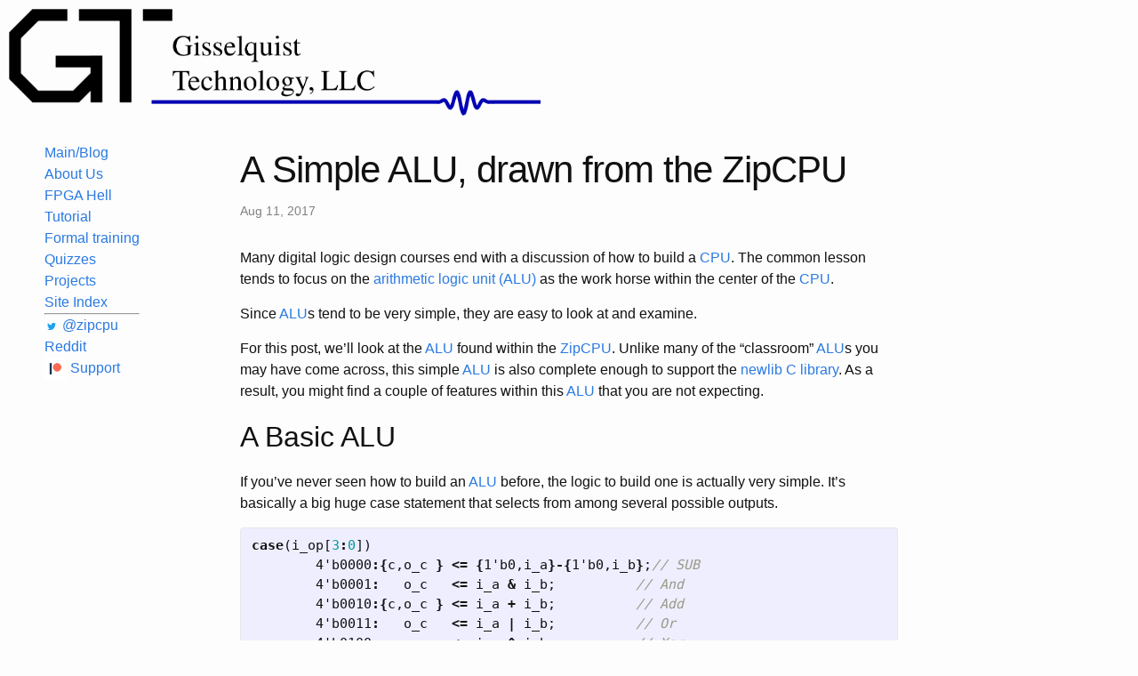

--- FILE ---
content_type: text/html; charset=utf-8
request_url: http://zipcpu.com/zipcpu/2017/08/11/simple-alu.html
body_size: 10784
content:
<!DOCTYPE html>
<html>

  <head>
  <meta charset="utf-8">
  <meta http-equiv="X-UA-Compatible" content="IE=edge">
  <meta name="viewport" content="width=device-width, initial-scale=1">

  <title>A Simple ALU, drawn from the ZipCPU</title>
  <meta name="description" content="Many digital logic design courses end with a discussion of how to build aCPU.The common lesson tends to focus on the arithmetic logic unit(ALU) as the work h...">

  <link rel="shortcut icon" type="image/x-icon" href="/img/GT.ico">
  <link rel="stylesheet" href="/css/main.css">
  <link rel="canonical" href="https://zipcpu.com/zipcpu/2017/08/11/simple-alu.html">
  <link rel="alternate" type="application/rss+xml" title="The ZipCPU by Gisselquist Technology" href="https://zipcpu.com/feed.xml">
</head>


  <body>

    <!-- Google tag (gtag.js) -->
<script async src="https://www.googletagmanager.com/gtag/js?id=G-4ZK7HKHSVW"></script>
<script>
  window.dataLayer = window.dataLayer || [];
  function gtag(){dataLayer.push(arguments);}
  gtag('js', new Date());

  gtag('config', 'G-4ZK7HKHSVW');
</script>

    <header class="site-header">
  <div id="banner">
  <a href="/"><picture>
    <img height=120 id="site-logo" src="/img/fullgqtech.png" alt="Gisselquist Technology, LLC">
  </picture></A>
  </div>

  <div class="site-nav">
<ul>

<li><a HREF="/">Main/Blog</a>


<li><a HREF="/about/">About Us</a>


<li><a HREF="/fpga-hell.html">FPGA Hell</a>


<li><a HREF="/tutorial/">Tutorial</a>
<li><a HREF="/tutorial/formal.html">Formal training</a>


<li><a HREF="/quiz/quizzes.html">Quizzes</a>


<li><a HREF="/projects.html">Projects</a>


<li><a HREF="/topics.html">Site Index</a>

<HR>

<li><a href="https://twitter.com/zipcpu"><span class="icon--twitter"><svg viewBox="0 0 400 400"><path fill="#1da1f2" d="M153.62,301.59c94.34,0,145.94-78.16,145.94-145.94,0-2.22,0-4.43-.15-6.63A104.36,104.36,0,0,0,325,122.47a102.38,102.38,0,0,1-29.46,8.07,51.47,51.47,0,0,0,22.55-28.37,102.79,102.79,0,0,1-32.57,12.45,51.34,51.34,0,0,0-87.41,46.78A145.62,145.62,0,0,1,92.4,107.81a51.33,51.33,0,0,0,15.88,68.47A50.91,50.91,0,0,1,85,169.86c0,.21,0,.43,0,.65a51.31,51.31,0,0,0,41.15,50.28,51.21,51.21,0,0,1-23.16.88,51.35,51.35,0,0,0,47.92,35.62,102.92,102.92,0,0,1-63.7,22A104.41,104.41,0,0,1,75,278.55a145.21,145.21,0,0,0,78.62,23"/></svg>
</span><span class="username">@zipcpu</span></a>

<li><a href="https://www.reddit.com/r/ZipCPU"><span class="username">Reddit</a>
<li><a HREF="https://www.patreon.com/ZipCPU"><IMG SRC="/img/patreon_logomark_color_on_white.png" WIDTH="25"> Support</a>
</ul>
</div>


</header>


    <div class="page-content">
      <div class="wrapper">
        <article class="post" itemscope itemtype="https://schema.org/BlogPosting">

  <header class="post-header">
    <h1 class="post-title" itemprop="name headline">A Simple ALU, drawn from the ZipCPU</h1>
    <p class="post-meta"><time datetime="2017-08-11T00:00:00-04:00" itemprop="datePublished">Aug 11, 2017</time></p>
  </header>

  <div class="post-content" itemprop="articleBody">
    <p>Many digital logic design courses end with a discussion of how to build a
<a href="https://en.wikipedia.org/wiki/Central_processing_unit">CPU</a>.
The common lesson tends to focus on the <a href="https://en.wikipedia.org/wiki/Arithmetic_logic_unit">arithmetic logic unit
(ALU)</a> as the work horse
within the center of the
<a href="https://en.wikipedia.org/wiki/Central_processing_unit">CPU</a>.</p>

<p>Since <a href="https://en.wikipedia.org/wiki/Arithmetic_logic_unit">ALU</a>s
tend to be very simple, they are easy to look at and examine.</p>

<p>For this post, we’ll look at the
<a href="https://github.com/ZipCPU/zipcpu/blob/master/rtl/core/cpuops.v">ALU</a>
found within the
<a href="https://github.com/ZipCPU/zipcpu">ZipCPU</a>.
Unlike many of the “classroom”
<a href="https://en.wikipedia.org/wiki/Arithmetic_logic_unit">ALU</a>s
you may have come across, this simple
<a href="https://github.com/ZipCPU/zipcpu/blob/master/rtl/core/cpuops.v">ALU</a>
is also complete enough to support the
<a href="https://sourceware.org/newlib">newlib C library</a>.
As a result, you might find a couple of features within this
<a href="https://github.com/ZipCPU/zipcpu/blob/master/rtl/core/cpuops.v">ALU</a>
that you are not expecting.</p>

<h2 id="a-basic-alu">A Basic ALU</h2>

<p>If you’ve never seen how to build an
<a href="https://en.wikipedia.org/wiki/Arithmetic_logic_unit">ALU</a>
before, the logic to build one is actually very simple.  It’s basically
a big huge case statement that selects from among several possible outputs.</p>

<figure class="highlight"><pre><code class="language-verilog" data-lang="verilog"><span class="k">case</span><span class="p">(</span><span class="n">i_op</span><span class="p">[</span><span class="mi">3</span><span class="o">:</span><span class="mi">0</span><span class="p">])</span>
	<span class="mb">4'b0000</span><span class="o">:{</span><span class="n">c</span><span class="p">,</span><span class="n">o_c</span> <span class="o">}</span> <span class="o">&lt;=</span> <span class="o">{</span><span class="mb">1'b0</span><span class="p">,</span><span class="n">i_a</span><span class="o">}-{</span><span class="mb">1'b0</span><span class="p">,</span><span class="n">i_b</span><span class="o">}</span><span class="p">;</span><span class="c1">// SUB</span>
	<span class="mb">4'b0001</span><span class="o">:</span>   <span class="n">o_c</span>   <span class="o">&lt;=</span> <span class="n">i_a</span> <span class="o">&amp;</span> <span class="n">i_b</span><span class="p">;</span>		<span class="c1">// And</span>
	<span class="mb">4'b0010</span><span class="o">:{</span><span class="n">c</span><span class="p">,</span><span class="n">o_c</span> <span class="o">}</span> <span class="o">&lt;=</span> <span class="n">i_a</span> <span class="o">+</span> <span class="n">i_b</span><span class="p">;</span>		<span class="c1">// Add</span>
	<span class="mb">4'b0011</span><span class="o">:</span>   <span class="n">o_c</span>   <span class="o">&lt;=</span> <span class="n">i_a</span> <span class="o">|</span> <span class="n">i_b</span><span class="p">;</span>		<span class="c1">// Or</span>
	<span class="mb">4'b0100</span><span class="o">:</span>   <span class="n">o_c</span>   <span class="o">&lt;=</span> <span class="n">i_a</span> <span class="o">^</span> <span class="n">i_b</span><span class="p">;</span>		<span class="c1">// Xor</span>
	<span class="c1">// ....</span>
	<span class="nl">default:</span>   <span class="n">o_c</span>   <span class="o">&lt;=</span> <span class="n">i_b</span><span class="p">;</span>		<span class="c1">// MOV, LDI</span></code></pre></figure>

<p>In this example, taken from the
<a href="https://github.com/ZipCPU/zipcpu">ZipCPU</a>’s
<a href="https://github.com/ZipCPU/zipcpu/blob/master/rtl/core/cpuops.v">ALU</a>, the
two inputs, <code class="language-plaintext highlighter-rouge">i_a</code> and <code class="language-plaintext highlighter-rouge">i_b</code>, are both 32-bit values.  The input to the
routine also includes a number, <code class="language-plaintext highlighter-rouge">i_op</code>, identifying the operation that
needs to be calculated.  The result is placed into an output register, <code class="language-plaintext highlighter-rouge">o_c</code>.
The <code class="language-plaintext highlighter-rouge">c</code> bit you see above is associated with the
<a href="https://github.com/ZipCPU/zipcpu">ZipCPU</a>’s carry logic–something we’ll
come back to later in this post.</p>

<p>Structurally, within an FPGA, the logic looks like Fig 1 below.</p>

<table style="float: left"><caption>Fig 1: ALU Hardware Structure</caption><tr><td><img src="/img/alu-simple.svg" alt="ALU Structure" width="400" /></td></tr></table>

<p>Each of the blocks in this figure takes up logic when implemented within
hardware.  As a result, even if <code class="language-plaintext highlighter-rouge">i_op</code> requests that the two values be
subtracted, all of the other operations (addition, and, or, xor, etc.) will
still be calculated.  These other results, though, are just ignored.  Thus,
on the final clock of the
<a href="https://github.com/ZipCPU/zipcpu/blob/master/rtl/core/cpuops.v">ALU</a>,
<em>all</em> of the operations have been calculated, but <em>only</em> the result of
the selected operation is stored into the output register.</p>

<p>So that’s what an <a href="https://en.wikipedia.org/wiki/Arithmetic_logic_unit">ALU</a>
looks liike in general.  Let’s now turn our attention to the
<a href="https://github.com/ZipCPU/zipcpu">ZipCPU</a>’s
<a href="https://github.com/ZipCPU/zipcpu/blob/master/rtl/core/cpuops.v">ALU</a>.</p>

<h2 id="the-zipcpu-alu">The ZipCPU ALU</h2>

<p>The actual case statement within the
<a href="https://github.com/ZipCPU/zipcpu">ZipCPU</a>’s
<a href="https://github.com/ZipCPU/zipcpu/blob/master/rtl/core/cpuops.v">ALU</a>
has sixteen operations that the instruction selects from among, not just the
six shown above.  In this section,
we’ll look at all of that logic save the multiply.  (Although the multiply
takes up most of the code space within the
<a href="https://github.com/ZipCPU/zipcpu/blob/master/rtl/core/cpuops.v">cpuops.v</a>
file, it doesn’t fit into this lesson very well.)  Put together, the full
case statement for the <a href="https://github.com/ZipCPU/zipcpu">ZipCPU</a>’s
<a href="https://github.com/ZipCPU/zipcpu/blob/master/rtl/core/cpuops.v">ALU</a>
looks like:</p>

<figure class="highlight"><pre><code class="language-verilog" data-lang="verilog"><span class="k">always</span> <span class="o">@</span><span class="p">(</span><span class="kt">posedge</span> <span class="n">i_clk</span><span class="p">)</span>
<span class="k">if</span> <span class="p">(</span><span class="n">i_ce</span><span class="p">)</span>
<span class="k">begin</span>
	<span class="n">c</span> <span class="o">&lt;=</span> <span class="mb">1'b0</span><span class="p">;</span>
	<span class="k">casez</span><span class="p">(</span><span class="n">i_op</span><span class="p">)</span>
	<span class="mb">4'b0000</span><span class="o">:{</span><span class="n">c</span><span class="p">,</span><span class="n">o_c</span> <span class="o">}</span> <span class="o">&lt;=</span> <span class="o">{</span><span class="mb">1'b0</span><span class="p">,</span><span class="n">i_a</span><span class="o">}-{</span><span class="mb">1'b0</span><span class="p">,</span><span class="n">i_b</span><span class="o">}</span><span class="p">;</span><span class="c1">// CMP/SUB</span>
	<span class="mb">4'b0001</span><span class="o">:</span>   <span class="n">o_c</span>   <span class="o">&lt;=</span> <span class="n">i_a</span> <span class="o">&amp;</span> <span class="n">i_b</span><span class="p">;</span>		<span class="c1">// BTST/And</span>
	<span class="mb">4'b0010</span><span class="o">:{</span><span class="n">c</span><span class="p">,</span><span class="n">o_c</span> <span class="o">}</span> <span class="o">&lt;=</span> <span class="n">i_a</span> <span class="o">+</span> <span class="n">i_b</span><span class="p">;</span>		<span class="c1">// Add</span>
	<span class="mb">4'b0011</span><span class="o">:</span>   <span class="n">o_c</span>   <span class="o">&lt;=</span> <span class="n">i_a</span> <span class="o">|</span> <span class="n">i_b</span><span class="p">;</span>		<span class="c1">// Or</span>
	<span class="mb">4'b0100</span><span class="o">:</span>   <span class="n">o_c</span>   <span class="o">&lt;=</span> <span class="n">i_a</span> <span class="o">^</span> <span class="n">i_b</span><span class="p">;</span>		<span class="c1">// Xor</span>
	<span class="mb">4'b0101</span><span class="o">:{</span><span class="n">o_c</span><span class="p">,</span><span class="n">c</span> <span class="o">}</span> <span class="o">&lt;=</span> <span class="n">w_lsr_result</span><span class="p">[</span><span class="mi">32</span><span class="o">:</span><span class="mi">0</span><span class="p">];</span>	<span class="c1">// LSR</span>
	<span class="mb">4'b0110</span><span class="o">:{</span><span class="n">c</span><span class="p">,</span><span class="n">o_c</span> <span class="o">}</span> <span class="o">&lt;=</span> <span class="n">w_lsl_result</span><span class="p">[</span><span class="mi">32</span><span class="o">:</span><span class="mi">0</span><span class="p">];</span> <span class="c1">// LSL</span>
	<span class="mb">4'b0111</span><span class="o">:{</span><span class="n">o_c</span><span class="p">,</span><span class="n">c</span> <span class="o">}</span> <span class="o">&lt;=</span> <span class="n">w_asr_result</span><span class="p">[</span><span class="mi">32</span><span class="o">:</span><span class="mi">0</span><span class="p">];</span>	<span class="c1">// ASR</span>
	<span class="mb">4'b1000</span><span class="o">:</span>   <span class="n">o_c</span>   <span class="o">&lt;=</span> <span class="n">w_brev_result</span><span class="p">;</span>	<span class="c1">// BREV</span>
	<span class="mb">4'b1001</span><span class="o">:</span>   <span class="n">o_c</span>   <span class="o">&lt;=</span> <span class="o">{</span> <span class="n">i_a</span><span class="p">[</span><span class="mi">31</span><span class="o">:</span><span class="mi">16</span><span class="p">],</span> <span class="n">i_b</span><span class="p">[</span><span class="mi">15</span><span class="o">:</span><span class="mi">0</span><span class="p">]</span> <span class="o">}</span><span class="p">;</span> <span class="c1">// LODILO</span>
	<span class="mb">4'b1010</span><span class="o">:</span>   <span class="n">o_c</span>   <span class="o">&lt;=</span> <span class="n">mpy_result</span><span class="p">[</span><span class="mi">63</span><span class="o">:</span><span class="mi">32</span><span class="p">];</span>	<span class="c1">// MPYHU</span>
	<span class="mb">4'b1011</span><span class="o">:</span>   <span class="n">o_c</span>   <span class="o">&lt;=</span> <span class="n">mpy_result</span><span class="p">[</span><span class="mi">63</span><span class="o">:</span><span class="mi">32</span><span class="p">];</span>	<span class="c1">// MPYHS</span>
	<span class="mb">4'b1100</span><span class="o">:</span>   <span class="n">o_c</span>   <span class="o">&lt;=</span> <span class="n">mpy_result</span><span class="p">[</span><span class="mi">31</span><span class="o">:</span><span class="mi">0</span><span class="p">];</span>	<span class="c1">// MPY</span>
	<span class="nl">default:</span>   <span class="n">o_c</span>   <span class="o">&lt;=</span> <span class="n">i_b</span><span class="p">;</span>		<span class="c1">// MOV, LDI</span>
	<span class="k">endcase</span>
<span class="k">end</span> <span class="k">else</span> <span class="c1">// if (mpydone)</span>
	<span class="c1">// set the carry based upon a multiply result</span>
	<span class="n">o_c</span> <span class="o">&lt;=</span> <span class="p">(</span><span class="n">mpyhi</span><span class="p">)</span><span class="o">?</span><span class="n">mpy_result</span><span class="p">[</span><span class="mi">63</span><span class="o">:</span><span class="mi">32</span><span class="p">]</span><span class="o">:</span><span class="n">mpy_result</span><span class="p">[</span><span class="mi">31</span><span class="o">:</span><span class="mi">0</span><span class="p">];</span></code></pre></figure>

<p>Let’s walk through each of these operations.</p>

<p>The first operation, <code class="language-plaintext highlighter-rouge">4'h0</code> supports either a compare or a subtract
instruction.  This instruction subtracts two numbers in order to produce its
result.  The difference between the <code class="language-plaintext highlighter-rouge">CMP</code> and <code class="language-plaintext highlighter-rouge">SUB</code> instructions is that the
compare doesn’t write the results back to any registers in the end while the
subtract does–but since that’s external to the
<a href="https://github.com/ZipCPU/zipcpu/blob/master/rtl/core/cpuops.v">ALU</a>
implementation, you won’t see that difference here.</p>

<p>You may notice that the subtract that is taking place is a 33-bit subtract
rather than a 32-bit subtract.  The reason for this is the carry, <code class="language-plaintext highlighter-rouge">c</code>, bit.
In the case of a subtract, this bit will be true if <code class="language-plaintext highlighter-rouge">i_b</code> had to <em>borrow</em>
from the (unspecified) high order bit in order to complete.  We’ll discuss
this flag in more detail further down.</p>

<p>The <code class="language-plaintext highlighter-rouge">TST</code> and <code class="language-plaintext highlighter-rouge">AND</code> instructions are similar to the <code class="language-plaintext highlighter-rouge">CMP</code> and <code class="language-plaintext highlighter-rouge">SUB</code>
instructions.  If the operation is an <code class="language-plaintext highlighter-rouge">AND</code>, then both the result
and the flags will be set during writeback, whereas only the flags are set in
the case of the <code class="language-plaintext highlighter-rouge">TST</code> operation.  Again, this difference is external to the
<a href="https://github.com/ZipCPU/zipcpu/blob/master/rtl/core/cpuops.v">ALU</a>
implementation itself.</p>

<p>The <code class="language-plaintext highlighter-rouge">ADD</code>, <code class="language-plaintext highlighter-rouge">OR</code>, and <code class="language-plaintext highlighter-rouge">XOR</code> instructions should need no further explanation.
(<a href="https://en.wikipedia.org/wiki/Exclusive_or#Bitwise_operation">XOR Ref</a>)
The <code class="language-plaintext highlighter-rouge">c</code> bit is set on the <code class="language-plaintext highlighter-rouge">ADD</code>, though, if the result of adding unsigned
<code class="language-plaintext highlighter-rouge">i_a</code> to <code class="language-plaintext highlighter-rouge">i_b</code> overflows 32-bits.  This bit then makes it possible to string
32-bit additions together to create a 64-bit or larger operation.</p>

<p>The shift instruction(s) needs some additional discussion.  The <a href="https://en.wikipedia.org/wiki/Logical_shift">logical
shift</a> left, or <code class="language-plaintext highlighter-rouge">LSL</code>, is
what the compiler creates from an <code class="language-plaintext highlighter-rouge">A = B &lt;&lt; C</code> instruction.  The result is
created by shifting all of the bits in <code class="language-plaintext highlighter-rouge">B</code> to the left by one and filling
the results in with zeros.
The <a href="https://en.wikipedia.org/wiki/Logical_shift">logical shift</a>
right, or <code class="language-plaintext highlighter-rouge">LSR</code>, comes from an <code class="language-plaintext highlighter-rouge">A = B &gt;&gt; C</code> instruction in C, but only when
<code class="language-plaintext highlighter-rouge">B</code> is unsigned.  In this case, all the bits shift to the right and the
upper bits are filled in with zeros.</p>

<p>If <code class="language-plaintext highlighter-rouge">B</code> is signed, however, the compiler will create an
<a href="https://en.wikipedia.org/wiki/Arithmetic_shift">arithmetic shift</a>
right, <code class="language-plaintext highlighter-rouge">ASR</code>, instruction instead.  The <code class="language-plaintext highlighter-rouge">ASR</code> is similar to the <code class="language-plaintext highlighter-rouge">LSR</code>
instruction with one exception: the <code class="language-plaintext highlighter-rouge">ASR</code> instruction propagates the high order
bit during the shift.  Hence the incoming <code class="language-plaintext highlighter-rouge">i_a[31]</code> will always set the
outgoing <code class="language-plaintext highlighter-rouge">o_c[31]</code> bit.  So while
<a href="https://en.wikipedia.org/wiki/Logical_shift">logically shifting</a> a
<code class="language-plaintext highlighter-rouge">32'hffff_fffe</code> to the right by one bit will create a <code class="language-plaintext highlighter-rouge">32'7fff_ffff</code>,
<a href="https://en.wikipedia.org/wiki/Arithmetic_shift">arithmetically shifting</a> a
<code class="language-plaintext highlighter-rouge">32'hffff_fffe</code> to the right by one bit will create a <code class="language-plaintext highlighter-rouge">32'hffff_ffff</code>.
The sign bit, <code class="language-plaintext highlighter-rouge">i_a[31]</code> propagates on an <code class="language-plaintext highlighter-rouge">ASR</code>.</p>

<p>Where things get interesting is what happens when you shift farther than
the number of bits in a register.  For example, what should be the result of
<code class="language-plaintext highlighter-rouge">32'h0000_ffff</code> when shifted left by 32?  <code class="language-plaintext highlighter-rouge">32'h0000_0000</code>, right?  Sure.  Now
what happens when you shift left by 34 bits?  Some
<a href="https://en.wikipedia.org/wiki/Central_processing_unit">CPU</a>s
examine only the lower 5 bits of the shift amount, and require the compiler
to make certain the shift is within bounds.  The
<a href="https://github.com/ZipCPU/zipcpu">ZipCPU</a>,
however, examines all 32-bits of the shift request contained in <code class="language-plaintext highlighter-rouge">i_b</code>.
Hence, any attempt to logically shift more than 32-bits on the
<a href="https://github.com/ZipCPU/zipcpu">ZipCPU</a> results in a zero.</p>

<p>The <a href="https://github.com/ZipCPU/zipcpu">ZipCPU</a>
handles shifts with one further difference that isn’t necessarily
used by the compiler: the carry bit is set to the last bit shifted off the
register.</p>

<p>Now that all that is said, the <code class="language-plaintext highlighter-rouge">LSR</code> logic is given by:</p>

<figure class="highlight"><pre><code class="language-verilog" data-lang="verilog"><span class="k">assign</span>  <span class="n">w_lsr_result</span> <span class="o">=</span>
	<span class="c1">// Check if the shift amount will overflow, return 33'h00 if it does</span>
	<span class="p">((</span><span class="o">|</span><span class="n">i_b</span><span class="p">[</span><span class="mi">31</span><span class="o">:</span><span class="mi">6</span><span class="p">])</span><span class="o">||</span><span class="p">(</span><span class="n">i_b</span><span class="p">[</span><span class="mi">5</span><span class="p">]</span><span class="o">&amp;&amp;</span><span class="p">(</span><span class="n">i_b</span><span class="p">[</span><span class="mi">4</span><span class="o">:</span><span class="mi">0</span><span class="p">]</span><span class="o">!=</span><span class="mi">0</span><span class="p">)))</span><span class="o">?</span> <span class="mh">33'h00</span>
	<span class="c1">// On a shift of 32 exactly, keep i_a[31] in the carry</span>
				<span class="o">:</span><span class="p">((</span><span class="n">i_b</span><span class="p">[</span><span class="mi">5</span><span class="p">])</span><span class="o">?{</span><span class="mh">32'h0</span><span class="p">,</span><span class="n">i_a</span><span class="p">[</span><span class="mi">31</span><span class="p">]</span><span class="o">}</span>
	<span class="c1">// Otherwise just shift the results by i_b</span>
				<span class="o">:</span> <span class="p">(</span> <span class="o">{</span> <span class="n">i_a</span><span class="p">,</span> <span class="mb">1'b0</span> <span class="o">}</span> <span class="o">&gt;&gt;</span> <span class="p">(</span><span class="n">i_b</span><span class="p">[</span><span class="mi">4</span><span class="o">:</span><span class="mi">0</span><span class="p">])</span> <span class="p">));</span><span class="c1">// LSR</span></code></pre></figure>

<p>The logic for the <code class="language-plaintext highlighter-rouge">LSL</code> and <code class="language-plaintext highlighter-rouge">ASR</code> instructions is quite similar.</p>

<p>A second unique
<a href="https://github.com/ZipCPU/zipcpu">ZipCPU</a>
instruction is the <a href="https://en.wikipedia.org/wiki/Bit-reversal_permutation">bit
reverse</a> instruction,
<code class="language-plaintext highlighter-rouge">BREV</code>.  This is a zero cost instruction that does nothing but re-order the
wires from the <code class="language-plaintext highlighter-rouge">i_b</code> input:</p>

<figure class="highlight"><pre><code class="language-verilog" data-lang="verilog"><span class="k">genvar</span>	<span class="n">k</span><span class="p">;</span> <span class="k">generate</span>
<span class="k">for</span><span class="p">(</span><span class="n">k</span><span class="o">=</span><span class="mi">0</span><span class="p">;</span> <span class="n">k</span><span class="o">&lt;</span><span class="mi">32</span><span class="p">;</span> <span class="n">k</span><span class="o">=</span><span class="n">k</span><span class="o">+</span><span class="mi">1</span><span class="p">)</span>
<span class="k">begin</span> <span class="o">:</span> <span class="n">bit_reversal_cpuop</span>
	<span class="k">assign</span> <span class="n">w_brev_result</span><span class="p">[</span><span class="n">k</span><span class="p">]</span> <span class="o">=</span> <span class="n">i_b</span><span class="p">[</span><span class="mi">31</span><span class="o">-</span><span class="n">k</span><span class="p">];</span>
<span class="k">end</span> <span class="k">endgenerate</span></code></pre></figure>

<p>This particular instruction is not found in other
<a href="https://en.wikipedia.org/wiki/Central_processing_unit">CPU</a>s.
It was placed into the
<a href="https://github.com/ZipCPU/zipcpu">ZipCPU</a> in order to support the
<a href="https://en.wikipedia.org/wiki/Bit-reversal_permutation">bit reversed</a>
addressing required by a <a href="https://en.wikipedia.org/wiki/Cooley-Tukey_FFT_algorithm">Fast Fourier
transform</a>.
It has since become integral to the
<a href="https://github.com/ZipCPU/zipcpu">ZipCPU</a>’s instruction set.  Here’s why:</p>

<p>Every <a href="https://en.wikipedia.org/wiki/Central_processing_unit">CPU</a>
needs an ability to load a value with as many bits as a register into
a register.  That is to say, a 32-bit
<a href="https://en.wikipedia.org/wiki/Central_processing_unit">CPU</a>
needs the ability to load a 32-bit immediate value into a 32-bit
register–<a href="https://www.gnu.org/software/binutils">binutils</a>, and particularly
the linker within
it, requires this capability.  Since instructions are 32-bits wide, you can’t
fit both an instruction and a 32’bit value into the same instruction.  While
the <a href="https://en.wikipedia.org/wiki/X86">x86</a> solved this problem by storing
the 32’bit value directly in the instruction stream following this instruction,
this risks mis-aligning the instruction stream and therefore adding
complication to the instruction decoder.  To avoid this extra complication,
<a href="https://en.wikipedia.org/wiki/Reduced_instruction_set_computer">RISC</a>
<a href="https://en.wikipedia.org/wiki/Central_processing_unit">CPU</a>s
tend to handle this problem with a two instruction load: the first instruction
loads the upper half of the register, while the second instruction loads
the lower half of the register.</p>

<p>In the case of the <a href="https://github.com/ZipCPU/zipcpu">ZipCPU</a>,
the <code class="language-plaintext highlighter-rouge">BREV</code> instruction is the first instruction in this pair–it can be used to
load the upper 18-bits of a register.  The other instruction, shown in the
code above as <code class="language-plaintext highlighter-rouge">LDILO</code> (load immediate into lower 16-bits), loads the lower
16-bits of any 32-bit value.  <a href="https://gcc.gnu.org">GCC</a> requires that neither
of these operations affect the flags, something we can come back and discuss
another time.  Together, these two instructions allow the
<a href="https://github.com/ZipCPU/zipcpu">ZipCPU</a>
to load <em>any</em> 32-bit immediate value into a register.  Since the extra cost
of <a href="https://en.wikipedia.org/wiki/Bit-reversal_permutation">bit reversing</a>
a 32-bit value is handled by the
<a href="https://www.gnu.org/software/binutils">assembler and linker</a> (there’s no
hardware cost for doing this), there’s no performance penalty to the
<a href="https://github.com/ZipCPU/zipcpu">ZipCPU</a> for having this instruction.</p>

<p>That leaves two pieces of logic we haven’t discussed within the
<a href="https://github.com/ZipCPU/zipcpu">ZipCPU</a>
<a href="https://github.com/ZipCPU/zipcpu/blob/master/rtl/core/cpuops.v">ALU</a>.
The first is the flag generation logic which we will come to next.  The
other piece of logic within the
<a href="https://github.com/ZipCPU/zipcpu/blob/master/rtl/core/cpuops.v">ALU</a>
that we haven’t discussed is the multiply.  The multiply logic in the
<a href="https://github.com/ZipCPU/zipcpu">ZipCPU</a>’s
<a href="https://github.com/ZipCPU/zipcpu/blob/master/rtl/core/cpuops.v">cpuops.v</a>
file is particularly complicated for the sole reason that the
<a href="https://github.com/ZipCPU/zipcpu">ZipCPU</a>
can support a 32x32-bit multiply across a wide variety of hardware
architectures.  Some of these architectures can do a multiply in a single
clock, while other FPGAs require two, three, or even four clocks to execute a
multiply.</p>

<p>Let’s look at calculating the flags next.</p>

<h2 id="the-flags-results">The Flags Results</h2>

<p>The <a href="https://github.com/ZipCPU/zipcpu/blob/master/rtl/core/cpuops.v">ALU</a>
creates and outputs a set of flags from the operation.  Many instructions will
cause these to be placed into the <a href="https://en.wikipedia.org/wiki/Status_register">condition codes
register</a>.
The <a href="https://github.com/ZipCPU/zipcpu">ZipCPU</a>
supports all four of the common condition codes, or flags as we’ll call them
here: <code class="language-plaintext highlighter-rouge">Z</code> (zero), <code class="language-plaintext highlighter-rouge">C</code> (carry), <code class="language-plaintext highlighter-rouge">N</code> (negative) and <code class="language-plaintext highlighter-rouge">V</code> (overflow).</p>

<p>The <code class="language-plaintext highlighter-rouge">Z</code> flag is set whenever the result is zero:</p>

<figure class="highlight"><pre><code class="language-verilog" data-lang="verilog"><span class="k">assign</span>	<span class="n">z</span> <span class="o">=</span> <span class="p">(</span><span class="n">o_c</span> <span class="o">==</span> <span class="mh">32'h0000</span><span class="p">);</span></code></pre></figure>

<p>The compiler uses this flag whenever two numbers need to be tested and compared
for equality.</p>

<p>The <code class="language-plaintext highlighter-rouge">C</code> or “carry” flag was set above whenever an addition or subtraction
required a carry.  I also mentioned above how the carry flag on the
<a href="https://github.com/ZipCPU/zipcpu">ZipCPU</a>
is also set for shift operations.  All other operations clear the carry flag.</p>

<p>The compiler uses this flag whenever two numbers need to be tested and compared
for an unsigned <em>less than</em>, or whenever an extended 64-bit addition (or
subtraction) needs to be carried out.  (Unlike many other
<a href="https://en.wikipedia.org/wiki/Central_processing_unit">CPU</a>s, the
<a href="https://github.com/ZipCPU/zipcpu">ZipCPU</a>
doesn’t have either “add with carry” or “subtract with carry” instructions.)</p>

<p>The <code class="language-plaintext highlighter-rouge">N</code> flag is perhaps the simplest to discuss.  This is set whenever the
sign bit is set on the output:</p>

<figure class="highlight"><pre><code class="language-verilog" data-lang="verilog"><span class="k">assign</span>	<span class="n">n</span> <span class="o">=</span> <span class="p">(</span><span class="n">o_c</span><span class="p">[</span><span class="mi">31</span><span class="p">]);</span></code></pre></figure>

<p>Well, not quite.</p>

<p>It turns out that there’s an ugly problem associated with setting the <code class="language-plaintext highlighter-rouge">N</code>
flag to the outgoing sign bit.  Specifically,
if you wish to compare whether or not <code class="language-plaintext highlighter-rouge">A&lt;B</code> when <code class="language-plaintext highlighter-rouge">A</code> and <code class="language-plaintext highlighter-rouge">B</code> are large and
signed then <code class="language-plaintext highlighter-rouge">o_c[31]</code> isn’t sufficient.  To do this comparison, the <code class="language-plaintext highlighter-rouge">CMP</code>
instruction will enter the
<a href="https://github.com/ZipCPU/zipcpu/blob/master/rtl/core/cpuops.v">ALU</a>
via a subtract, <code class="language-plaintext highlighter-rouge">A-B</code>.  The result of this subtraction will then be checked
to determine whether or not the result is less than zero.  However, if the
result overflows the sign bit, then you still want to continue to set the
<code class="language-plaintext highlighter-rouge">N</code> flag appropriately.  If you don’t, then <code class="language-plaintext highlighter-rouge">32'h8000_0000</code> won’t be less
than <code class="language-plaintext highlighter-rouge">32'h7fff_ffff</code>.</p>

<p>As proof, consider what happens on a subtraction overflow:</p>

<figure class="highlight"><pre><code class="language-text" data-lang="text">  32'h7fff_ffff ( 2^(31)-1)
- 32'h8000_0000 (-2^(31)  )
---------------
= 32`hffff_ffff</code></pre></figure>

<p>The result of this subtraction <em>should</em> be a positive <code class="language-plaintext highlighter-rouge">2^(32)-1</code>.  However,
since an overflow took place, the MSB no longer reflects the correct sign.
We’re going to need to adjust <code class="language-plaintext highlighter-rouge">N</code> therefore to reflect that this result is
positive and not negative.</p>

<p>While there may be a simpler way, the
<a href="https://github.com/ZipCPU/zipcpu">ZipCPU</a>
<a href="https://github.com/ZipCPU/zipcpu/blob/master/rtl/core/cpuops.v">ALU</a>
solves this problem in three steps.  The first is to keep track of
the original sign of <code class="language-plaintext highlighter-rouge">i_a</code> in a register called <code class="language-plaintext highlighter-rouge">pre_sign</code>.  The second part
is to determine if that sign needs to be kept on an overflow.
Then, on any overflow, the sign is flipped when determining <code class="language-plaintext highlighter-rouge">N</code>.</p>

<figure class="highlight"><pre><code class="language-verilog" data-lang="verilog"><span class="k">always</span> <span class="o">@</span><span class="p">(</span><span class="kt">posedge</span> <span class="n">i_clk</span><span class="p">)</span>
	<span class="k">if</span> <span class="p">(</span><span class="n">i_ce</span><span class="p">)</span> <span class="c1">// 1 LUT</span>
	<span class="k">begin</span>
		<span class="n">pre_sign</span> <span class="o">&lt;=</span> <span class="p">(</span><span class="n">i_a</span><span class="p">[</span><span class="mi">31</span><span class="p">]);</span>
		<span class="n">keep_sgn_on_ovfl</span><span class="o">&lt;=</span>
			<span class="p">(((</span><span class="n">i_op</span><span class="o">==</span><span class="mh">4'h0</span><span class="p">)</span><span class="o">&amp;&amp;</span><span class="p">(</span><span class="n">i_a</span><span class="p">[</span><span class="mi">31</span><span class="p">]</span> <span class="o">!=</span> <span class="n">i_b</span><span class="p">[</span><span class="mi">31</span><span class="p">]))</span><span class="c1">//SUB&amp;CMP</span>
			<span class="o">||</span><span class="p">((</span><span class="n">i_op</span><span class="o">==</span><span class="mh">4'h2</span><span class="p">)</span><span class="o">&amp;&amp;</span><span class="p">(</span><span class="n">i_a</span><span class="p">[</span><span class="mi">31</span><span class="p">]</span> <span class="o">==</span> <span class="n">i_b</span><span class="p">[</span><span class="mi">31</span><span class="p">])));</span> <span class="c1">// ADD</span>
	<span class="k">end</span>

<span class="k">assign</span> <span class="n">n</span> <span class="o">=</span> <span class="p">(</span><span class="n">o_c</span><span class="p">[</span><span class="mi">31</span><span class="p">])</span>
	<span class="o">^</span> <span class="p">((</span><span class="n">keep_sgn_on_ovfl</span><span class="p">)</span><span class="o">&amp;&amp;</span><span class="p">(</span><span class="n">pre_sign</span> <span class="o">!=</span> <span class="n">o_c</span><span class="p">[</span><span class="mi">31</span><span class="p">]));</span></code></pre></figure>

<p>When to keep a sign on overflow needs a touch more explanation:</p>

<ol>
  <li>
    <p>If you add two values with the same sign, then the result should also
have the same sign regardless of any overflow.  Hence, two positive numbers
should yield a positive result in spite of any overflow.  In this case,
the sign should be given by <code class="language-plaintext highlighter-rouge">i_a</code>’s sign, captured here in <code class="language-plaintext highlighter-rouge">pre_sign</code>.</p>
  </li>
  <li>
    <p>The same is true of subtract, save only that the sign needs to be
preserved any time the initial values have opposite signs.  In particular,
if you negate the second value, a subtract becomes the same as an addition,
and then the addition rule above applies again.</p>
  </li>
</ol>

<p>Now, if the sign changes but yet was supposed to be kept, then the resulting
<code class="language-plaintext highlighter-rouge">N</code> flag needs to be swapped–hence the
<a href="https://en.wikipedia.org/wiki/Exclusive_or">exclusive OR</a>
in the code above.</p>

<p>The <code class="language-plaintext highlighter-rouge">N</code> bit is used by the compiler to test whether or not <code class="language-plaintext highlighter-rouge">i_a &lt; i_b</code> when
both numbers are signed.  By preserving the meaning of this bit in spite
of overflow, the compiler does what you would expect it to do–even when
comparing large numbers.</p>

<p>The final flag bit, the overflow or <code class="language-plaintext highlighter-rouge">V</code> bit, requires a touch more logic
as well.</p>

<figure class="highlight"><pre><code class="language-verilog" data-lang="verilog"><span class="k">always</span> <span class="o">@</span><span class="p">(</span><span class="kt">posedge</span> <span class="n">i_clk</span><span class="p">)</span>
	<span class="k">if</span> <span class="p">(</span><span class="n">i_ce</span><span class="p">)</span> <span class="c1">// 1 LUT</span>
		<span class="n">set_ovfl</span><span class="o">&lt;=</span><span class="p">(((</span><span class="n">i_op</span><span class="o">==</span><span class="mh">4'h0</span><span class="p">)</span><span class="o">&amp;&amp;</span><span class="p">(</span><span class="n">i_a</span><span class="p">[</span><span class="mi">31</span><span class="p">]</span> <span class="o">!=</span> <span class="n">i_b</span><span class="p">[</span><span class="mi">31</span><span class="p">]))</span><span class="c1">//SUB&amp;CMP</span>
			<span class="o">||</span><span class="p">((</span><span class="n">i_op</span><span class="o">==</span><span class="mh">4'h2</span><span class="p">)</span><span class="o">&amp;&amp;</span><span class="p">(</span><span class="n">i_a</span><span class="p">[</span><span class="mi">31</span><span class="p">]</span> <span class="o">==</span> <span class="n">i_b</span><span class="p">[</span><span class="mi">31</span><span class="p">]))</span> <span class="c1">// ADD</span>
			<span class="o">||</span><span class="p">(</span><span class="n">i_op</span> <span class="o">==</span> <span class="mh">4'h6</span><span class="p">)</span> <span class="c1">// LSL</span>
			<span class="o">||</span><span class="p">(</span><span class="n">i_op</span> <span class="o">==</span> <span class="mh">4'h5</span><span class="p">));</span> <span class="c1">// LSR</span></code></pre></figure>

<p>The <a href="https://github.com/ZipCPU/zipcpu">ZipCPU</a>
sets the overflow flag on one of four conditions:</p>

<ol>
  <li>
    <p>If this is an addition, and the signs of both operands are the same, then
the result should be positive and the overflow bit will be set if the
signs don’t match.</p>

    <p>This alone is almost identical to the <code class="language-plaintext highlighter-rouge">N</code> logic above.</p>
  </li>
  <li>
    <p>The second case is the case for the subtract.  If the incoming signs are
identical, and the outgoing sign is different, then the overflow bit
needs to be set.  This is also very similar to the <code class="language-plaintext highlighter-rouge">N</code> logic above.</p>
  </li>
  <li>
    <p>The last two cases regard shifts.  In particular, the
<a href="https://github.com/ZipCPU/zipcpu">ZipCPU</a>
sets the overflow if either of the <a href="https://en.wikipedia.org/wiki/Logical_shift">logical
shift</a>
instructions changes the sign of the output.</p>
  </li>
</ol>

<p>Put together, this yields the following logic for the <code class="language-plaintext highlighter-rouge">V</code> bit:</p>

<figure class="highlight"><pre><code class="language-verilog" data-lang="verilog"><span class="k">assign</span>	<span class="n">v</span> <span class="o">=</span> <span class="p">(</span><span class="n">set_ovfl</span><span class="p">)</span><span class="o">&amp;&amp;</span><span class="p">(</span><span class="n">pre_sign</span> <span class="o">!=</span> <span class="n">o_c</span><span class="p">[</span><span class="mi">31</span><span class="p">]);</span></code></pre></figure>

<p>Since the C language doesn’t have a way to test for overflow within the
language, this flag has gone largely unused.  Further, the compiler support
for overflow checking for those other languages that do use it hasn’t
been implemented yet.</p>

<h2 id="conclusion">Conclusion</h2>

<p>That’s basically how an
<a href="https://en.wikipedia.org/wiki/Arithmetic_logic_unit">ALU</a>
works: it’s a series of operations whose output is selected via a case
statement.  While every
<a href="https://en.wikipedia.org/wiki/Central_processing_unit">CPU</a>
will support different instructions, at some level all
<a href="https://en.wikipedia.org/wiki/Central_processing_unit">CPU</a>s
will have a case statement selecting between various operations within them.</p>

<p>In the case of a <a href="https://en.wikipedia.org/wiki/Central_processing_unit">CPU</a>
with a <a href="https://en.wikipedia.org/wiki/Status_register">condition codes
register</a>.
such as the <a href="https://github.com/ZipCPU/zipcpu">ZipCPU</a>, these codes are also
easily calculated within the
<a href="https://github.com/ZipCPU/zipcpu/blob/master/rtl/core/cpuops.v">ALU</a> as well.</p>

<p>Turning a simple <a href="https://en.wikipedia.org/wiki/Arithmetic_logic_unit">ALU</a>
into a full blown <a href="https://en.wikipedia.org/wiki/Central_processing_unit">CPU</a>,
such as the <a href="https://github.com/ZipCPU/zipcpu">ZipCPU</a>,
takes a bit more work than we presented above.  In fact, it takes a <em>lot</em>
more work.  Let’s consider that a good thing, though, because it will give
us something to learn on another day.</p>


  </div>


<div class "verse">
<HR align="center;" width="25%">
<P><em>In all thy ways acknowledge him, and he shall direct thy paths. (Prov 3:6)</em>


</article>

      </div>
    </div>

    <footer class="site-footer">

  <div class="wrapper">

    <h2 class="footer-heading">The ZipCPU by Gisselquist Technology</h2>
    <div class="footer-col-wrapper">
      <div class="footer-col footer-col-1">
        <ul class="contact-list">
          <!-- <li></li> -->
          <li><a href="mailto:zipcpu@gmail.com">zipcpu@gmail.com</a></li>
        </ul>
      </div>

      <div class="footer-col footer-col-2">
        <ul class="soc-medlist">
          
          <li>
            <a href="https://github.com/ZipCPU"><span class="icon icon--github"><svg viewBox="0 0 16 16"><path fill="#828282" d="M7.999,0.431c-4.285,0-7.76,3.474-7.76,7.761 c0,3.428,2.223,6.337,5.307,7.363c0.388,0.071,0.53-0.168,0.53-0.374c0-0.184-0.007-0.672-0.01-1.32 c-2.159,0.469-2.614-1.04-2.614-1.04c-0.353-0.896-0.862-1.135-0.862-1.135c-0.705-0.481,0.053-0.472,0.053-0.472 c0.779,0.055,1.189,0.8,1.189,0.8c0.692,1.186,1.816,0.843,2.258,0.645c0.071-0.502,0.271-0.843,0.493-1.037 C4.86,11.425,3.049,10.76,3.049,7.786c0-0.847,0.302-1.54,0.799-2.082C3.768,5.507,3.501,4.718,3.924,3.65 c0,0,0.652-0.209,2.134,0.796C6.677,4.273,7.34,4.187,8,4.184c0.659,0.003,1.323,0.089,1.943,0.261 c1.482-1.004,2.132-0.796,2.132-0.796c0.423,1.068,0.157,1.857,0.077,2.054c0.497,0.542,0.798,1.235,0.798,2.082 c0,2.981-1.814,3.637-3.543,3.829c0.279,0.24,0.527,0.713,0.527,1.437c0,1.037-0.01,1.874-0.01,2.129 c0,0.208,0.14,0.449,0.534,0.373c3.081-1.028,5.302-3.935,5.302-7.362C15.76,3.906,12.285,0.431,7.999,0.431z"/></svg>
</span><span class="username">ZipCPU</span></a>

          </li>
          

          
          <li>
            <a href="https://twitter.com/zipcpu"><span class="icon icon--twitter"><svg viewBox="0 0 16 16"><path fill="#828282" d="M15.969,3.058c-0.586,0.26-1.217,0.436-1.878,0.515c0.675-0.405,1.194-1.045,1.438-1.809c-0.632,0.375-1.332,0.647-2.076,0.793c-0.596-0.636-1.446-1.033-2.387-1.033c-1.806,0-3.27,1.464-3.27,3.27 c0,0.256,0.029,0.506,0.085,0.745C5.163,5.404,2.753,4.102,1.14,2.124C0.859,2.607,0.698,3.168,0.698,3.767 c0,1.134,0.577,2.135,1.455,2.722C1.616,6.472,1.112,6.325,0.671,6.08c0,0.014,0,0.027,0,0.041c0,1.584,1.127,2.906,2.623,3.206 C3.02,9.402,2.731,9.442,2.433,9.442c-0.211,0-0.416-0.021-0.615-0.059c0.416,1.299,1.624,2.245,3.055,2.271 c-1.119,0.877-2.529,1.4-4.061,1.4c-0.264,0-0.524-0.015-0.78-0.046c1.447,0.928,3.166,1.469,5.013,1.469 c6.015,0,9.304-4.983,9.304-9.304c0-0.142-0.003-0.283-0.009-0.423C14.976,4.29,15.531,3.714,15.969,3.058z"/></svg>
</span><span class="username">@zipcpu</span></a>

          </li>
          
          
          <li><A href="https://www.patreon.com/ZipCPU"><img src="/img/become_a_patron_button.png"></a></li>
          

        </ul>
      </div>

      <div class="footer-col footer-col-3">
        <p>The ZipCPU blog, featuring how to discussions of FPGA and soft-core CPU design.  This site will be focused on Verilog solutions, using exclusively OpenSource IP products for FPGA design.  Particular focus areas include topics often left out of more mainstream FPGA design courses such as how to debug an FPGA design.
</p>
      </div>
    </div>

  </div>

</footer>


  </body>

</html>


--- FILE ---
content_type: image/svg+xml
request_url: http://zipcpu.com/img/alu-simple.svg
body_size: 1216
content:
<?xml version="1.0" encoding="UTF-8" standalone="no"?>
<!DOCTYPE svg PUBLIC "-//W3C//DTD SVG 1.0//EN" "http://www.w3.org/TR/2001/PR-SVG-20010719/DTD/svg10.dtd">
<svg width="46cm" height="32cm" viewBox="1 -7 902 623" xmlns="http://www.w3.org/2000/svg" xmlns:xlink="http://www.w3.org/1999/xlink">
  <g>
    <rect style="fill: #d6c799" x="140" y="20" width="340" height="60"/>
    <rect style="fill: none; fill-opacity:0; stroke-width: 6; stroke: #000000" x="140" y="20" width="340" height="60"/>
  </g>
  <text font-size="27.0929" style="fill: #000000;text-anchor:middle;font-family:sans-serif;font-style:normal;font-weight:normal" x="310" y="59.375">
    <tspan x="310" y="59.375">SUB</tspan>
  </text>
  <g>
    <rect style="fill: #d6c799" x="140" y="120" width="340" height="60"/>
    <rect style="fill: none; fill-opacity:0; stroke-width: 6; stroke: #000000" x="140" y="120" width="340" height="60"/>
  </g>
  <text font-size="27.0929" style="fill: #000000;text-anchor:middle;font-family:sans-serif;font-style:normal;font-weight:normal" x="310" y="159.375">
    <tspan x="310" y="159.375">AND</tspan>
  </text>
  <g>
    <rect style="fill: #d6c799" x="140" y="220" width="340" height="60"/>
    <rect style="fill: none; fill-opacity:0; stroke-width: 6; stroke: #000000" x="140" y="220" width="340" height="60"/>
  </g>
  <text font-size="27.0929" style="fill: #000000;text-anchor:middle;font-family:sans-serif;font-style:normal;font-weight:normal" x="310" y="259.375">
    <tspan x="310" y="259.375">ADD</tspan>
  </text>
  <g>
    <rect style="fill: #d6c799" x="140" y="320" width="340" height="60"/>
    <rect style="fill: none; fill-opacity:0; stroke-width: 6; stroke: #000000" x="140" y="320" width="340" height="60"/>
  </g>
  <text font-size="27.0929" style="fill: #000000;text-anchor:middle;font-family:sans-serif;font-style:normal;font-weight:normal" x="310" y="359.375">
    <tspan x="310" y="359.375">OR</tspan>
  </text>
  <g>
    <rect style="fill: #d6c799" x="140" y="420" width="340" height="60"/>
    <rect style="fill: none; fill-opacity:0; stroke-width: 6; stroke: #000000" x="140" y="420" width="340" height="60"/>
  </g>
  <text font-size="27.0929" style="fill: #000000;text-anchor:middle;font-family:sans-serif;font-style:normal;font-weight:normal" x="310" y="459.375">
    <tspan x="310" y="459.375">XOR</tspan>
  </text>
  <text font-size="27.0929" style="fill: #000000;text-anchor:middle;font-family:sans-serif;font-style:normal;font-weight:normal" x="320" y="529.375">
    <tspan x="320" y="529.375">MOV (Passthrough)</tspan>
  </text>
  <g>
    <line style="fill: none; fill-opacity:0; stroke-width: 6; stroke: #000000" x1="60" y1="140" x2="125.792" y2="140"/>
    <polygon style="fill: #000000" points="133.292,140 123.292,145 125.792,140 123.292,135 "/>
    <polygon style="fill: none; fill-opacity:0; stroke-width: 6; stroke: #000000" points="133.292,140 123.292,145 125.792,140 123.292,135 "/>
  </g>
  <g>
    <line style="fill: none; fill-opacity:0; stroke-width: 6; stroke: #000000" x1="60" y1="240" x2="125.792" y2="240"/>
    <polygon style="fill: #000000" points="133.292,240 123.292,245 125.792,240 123.292,235 "/>
    <polygon style="fill: none; fill-opacity:0; stroke-width: 6; stroke: #000000" points="133.292,240 123.292,245 125.792,240 123.292,235 "/>
  </g>
  <g>
    <line style="fill: none; fill-opacity:0; stroke-width: 6; stroke: #000000" x1="60" y1="340" x2="125.792" y2="340"/>
    <polygon style="fill: #000000" points="133.292,340 123.292,345 125.792,340 123.292,335 "/>
    <polygon style="fill: none; fill-opacity:0; stroke-width: 6; stroke: #000000" points="133.292,340 123.292,345 125.792,340 123.292,335 "/>
  </g>
  <g>
    <line style="fill: none; fill-opacity:0; stroke-width: 6; stroke: #000000" x1="60" y1="440" x2="125.792" y2="440"/>
    <polygon style="fill: #000000" points="133.292,440 123.292,445 125.792,440 123.292,435 "/>
    <polygon style="fill: none; fill-opacity:0; stroke-width: 6; stroke: #000000" points="133.292,440 123.292,445 125.792,440 123.292,435 "/>
  </g>
  <g>
    <line style="fill: none; fill-opacity:0; stroke-width: 6; stroke: #000000" x1="60" y1="540" x2="565.792" y2="540"/>
    <polygon style="fill: #000000" points="573.292,540 563.292,545 565.792,540 563.292,535 "/>
    <polygon style="fill: none; fill-opacity:0; stroke-width: 6; stroke: #000000" points="573.292,540 563.292,545 565.792,540 563.292,535 "/>
  </g>
  <g>
    <line style="fill: none; fill-opacity:0; stroke-width: 6; stroke: #000000" x1="60" y1="40" x2="125.792" y2="40"/>
    <polygon style="fill: #000000" points="133.292,40 123.292,45 125.792,40 123.292,35 "/>
    <polygon style="fill: none; fill-opacity:0; stroke-width: 6; stroke: #000000" points="133.292,40 123.292,45 125.792,40 123.292,35 "/>
  </g>
  <g>
    <line style="fill: none; fill-opacity:0; stroke-width: 6; stroke: #000000" x1="480" y1="40" x2="565.792" y2="40"/>
    <polygon style="fill: #000000" points="573.292,40 563.292,45 565.792,40 563.292,35 "/>
    <polygon style="fill: none; fill-opacity:0; stroke-width: 6; stroke: #000000" points="573.292,40 563.292,45 565.792,40 563.292,35 "/>
  </g>
  <g>
    <line style="fill: none; fill-opacity:0; stroke-width: 6; stroke: #000000" x1="480" y1="140" x2="565.792" y2="140"/>
    <polygon style="fill: #000000" points="573.292,140 563.292,145 565.792,140 563.292,135 "/>
    <polygon style="fill: none; fill-opacity:0; stroke-width: 6; stroke: #000000" points="573.292,140 563.292,145 565.792,140 563.292,135 "/>
  </g>
  <g>
    <line style="fill: none; fill-opacity:0; stroke-width: 6; stroke: #000000" x1="480" y1="240" x2="565.792" y2="240"/>
    <polygon style="fill: #000000" points="573.292,240 563.292,245 565.792,240 563.292,235 "/>
    <polygon style="fill: none; fill-opacity:0; stroke-width: 6; stroke: #000000" points="573.292,240 563.292,245 565.792,240 563.292,235 "/>
  </g>
  <g>
    <line style="fill: none; fill-opacity:0; stroke-width: 6; stroke: #000000" x1="480" y1="340" x2="565.792" y2="340"/>
    <polygon style="fill: #000000" points="573.292,340 563.292,345 565.792,340 563.292,335 "/>
    <polygon style="fill: none; fill-opacity:0; stroke-width: 6; stroke: #000000" points="573.292,340 563.292,345 565.792,340 563.292,335 "/>
  </g>
  <g>
    <line style="fill: none; fill-opacity:0; stroke-width: 6; stroke: #000000" x1="480" y1="440" x2="565.792" y2="440"/>
    <polygon style="fill: #000000" points="573.292,440 563.292,445 565.792,440 563.292,435 "/>
    <polygon style="fill: none; fill-opacity:0; stroke-width: 6; stroke: #000000" points="573.292,440 563.292,445 565.792,440 563.292,435 "/>
  </g>
  <line style="fill: none; fill-opacity:0; stroke-width: 6; stroke: #000000" x1="60" y1="40" x2="60" y2="580"/>
  <g>
    <line style="fill: none; fill-opacity:0; stroke-width: 6; stroke: #000000" x1="20" y1="60" x2="125.792" y2="60"/>
    <polygon style="fill: #000000" points="133.292,60 123.292,65 125.792,60 123.292,55 "/>
    <polygon style="fill: none; fill-opacity:0; stroke-width: 6; stroke: #000000" points="133.292,60 123.292,65 125.792,60 123.292,55 "/>
  </g>
  <g>
    <line style="fill: none; fill-opacity:0; stroke-width: 6; stroke: #000000" x1="20" y1="160" x2="125.792" y2="160"/>
    <polygon style="fill: #000000" points="133.292,160 123.292,165 125.792,160 123.292,155 "/>
    <polygon style="fill: none; fill-opacity:0; stroke-width: 6; stroke: #000000" points="133.292,160 123.292,165 125.792,160 123.292,155 "/>
  </g>
  <g>
    <line style="fill: none; fill-opacity:0; stroke-width: 6; stroke: #000000" x1="20" y1="260" x2="125.792" y2="260"/>
    <polygon style="fill: #000000" points="133.292,260 123.292,265 125.792,260 123.292,255 "/>
    <polygon style="fill: none; fill-opacity:0; stroke-width: 6; stroke: #000000" points="133.292,260 123.292,265 125.792,260 123.292,255 "/>
  </g>
  <g>
    <line style="fill: none; fill-opacity:0; stroke-width: 6; stroke: #000000" x1="20" y1="360" x2="125.792" y2="360"/>
    <polygon style="fill: #000000" points="133.292,360 123.292,365 125.792,360 123.292,355 "/>
    <polygon style="fill: none; fill-opacity:0; stroke-width: 6; stroke: #000000" points="133.292,360 123.292,365 125.792,360 123.292,355 "/>
  </g>
  <g>
    <line style="fill: none; fill-opacity:0; stroke-width: 6; stroke: #000000" x1="20" y1="460" x2="125.792" y2="460"/>
    <polygon style="fill: #000000" points="133.292,460 123.292,465 125.792,460 123.292,455 "/>
    <polygon style="fill: none; fill-opacity:0; stroke-width: 6; stroke: #000000" points="133.292,460 123.292,465 125.792,460 123.292,455 "/>
  </g>
  <line style="fill: none; fill-opacity:0; stroke-width: 6; stroke: #000000" x1="20" y1="60" x2="20" y2="580"/>
  <text font-size="27.0929" style="fill: #000000;text-anchor:middle;font-family:sans-serif;font-style:normal;font-weight:normal" x="20" y="609.375">
    <tspan x="20" y="609.375">i_a</tspan>
  </text>
  <text font-size="27.0929" style="fill: #000000;text-anchor:middle;font-family:sans-serif;font-style:normal;font-weight:normal" x="80" y="609.375">
    <tspan x="80" y="609.375">i_b</tspan>
  </text>
  <text font-size="27.0929" style="fill: #000000;text-anchor:middle;font-family:sans-serif;font-style:normal;font-weight:normal" x="880" y="289.375">
    <tspan x="880" y="289.375">o_c</tspan>
  </text>
  <g>
    <line style="fill: none; fill-opacity:0; stroke-width: 6; stroke: #000000" x1="740" y1="280" x2="825.792" y2="280"/>
    <polygon style="fill: #000000" points="833.292,280 823.292,285 825.792,280 823.292,275 "/>
    <polygon style="fill: none; fill-opacity:0; stroke-width: 6; stroke: #000000" points="833.292,280 823.292,285 825.792,280 823.292,275 "/>
  </g>
  <g>
    <polygon style="fill: #d8e5e5" points="580,580 580,0 740,140 740,440 "/>
    <polygon style="fill: none; fill-opacity:0; stroke-width: 6; stroke: #000000" points="580,580 580,0 740,140 740,440 "/>
  </g>
  <text font-size="27.0929" style="fill: #000000;text-anchor:middle;font-family:sans-serif;font-style:normal;font-weight:normal" x="660" y="265.508">
    <tspan x="660" y="265.508">Result</tspan>
    <tspan x="660" y="299.375">Select</tspan>
    <tspan x="660" y="333.242">MUX</tspan>
  </text>
  <text font-size="27.0929" style="fill: #000000;text-anchor:middle;font-family:sans-serif;font-style:normal;font-weight:normal" x="680" y="609.375">
    <tspan x="680" y="609.375">i_op</tspan>
  </text>
  <g>
    <line style="fill: none; fill-opacity:0; stroke-width: 6; stroke: #000000" x1="680" y1="580" x2="680" y2="514.208"/>
    <polygon style="fill: #000000" points="680,506.708 685,516.708 680,514.208 675,516.708 "/>
    <polygon style="fill: none; fill-opacity:0; stroke-width: 6; stroke: #000000" points="680,506.708 685,516.708 680,514.208 675,516.708 "/>
  </g>
</svg>
